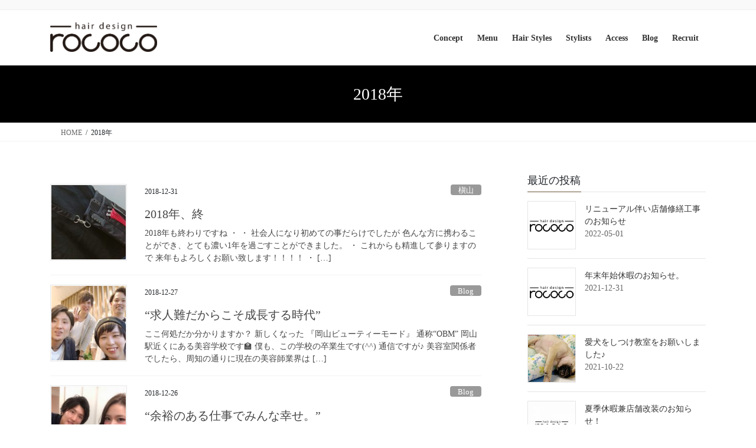

--- FILE ---
content_type: text/html; charset=UTF-8
request_url: https://rococo-okayama.com/2018/
body_size: 14699
content:
<!DOCTYPE html>
<html lang="ja">
<head>
<meta charset="utf-8">
<meta http-equiv="X-UA-Compatible" content="IE=edge">
<meta name="viewport" content="width=device-width, initial-scale=1">

<!-- Google Tag Manager -->
<script>(function(w,d,s,l,i){w[l]=w[l]||[];w[l].push({'gtm.start':
new Date().getTime(),event:'gtm.js'});var f=d.getElementsByTagName(s)[0],
j=d.createElement(s),dl=l!='dataLayer'?'&l='+l:'';j.async=true;j.src=
'https://www.googletagmanager.com/gtm.js?id='+i+dl;f.parentNode.insertBefore(j,f);
})(window,document,'script','dataLayer','GTM-T2ZWPCD');</script>
<!-- End Google Tag Manager --><title>2018年 | rococo｜岡山市北区本町にある岡山駅から徒歩1分の髪質改善オーダーメイドサロン</title>
<meta name='robots' content='max-image-preview:large' />
	<style>img:is([sizes="auto" i], [sizes^="auto," i]) { contain-intrinsic-size: 3000px 1500px }</style>
	<link rel="alternate" type="application/rss+xml" title="rococo｜岡山市北区本町にある岡山駅から徒歩1分の髪質改善オーダーメイドサロン &raquo; フィード" href="https://rococo-okayama.com/feed/" />
<link rel="alternate" type="application/rss+xml" title="rococo｜岡山市北区本町にある岡山駅から徒歩1分の髪質改善オーダーメイドサロン &raquo; コメントフィード" href="https://rococo-okayama.com/comments/feed/" />
<meta name="description" content="2018年 の記事 rococo｜岡山市北区本町にある岡山駅から徒歩1分の髪質改善オーダーメイドサロン " /><script type="text/javascript">
/* <![CDATA[ */
window._wpemojiSettings = {"baseUrl":"https:\/\/s.w.org\/images\/core\/emoji\/15.0.3\/72x72\/","ext":".png","svgUrl":"https:\/\/s.w.org\/images\/core\/emoji\/15.0.3\/svg\/","svgExt":".svg","source":{"concatemoji":"https:\/\/rococo-okayama.com\/wp-includes\/js\/wp-emoji-release.min.js?ver=6.7.4"}};
/*! This file is auto-generated */
!function(i,n){var o,s,e;function c(e){try{var t={supportTests:e,timestamp:(new Date).valueOf()};sessionStorage.setItem(o,JSON.stringify(t))}catch(e){}}function p(e,t,n){e.clearRect(0,0,e.canvas.width,e.canvas.height),e.fillText(t,0,0);var t=new Uint32Array(e.getImageData(0,0,e.canvas.width,e.canvas.height).data),r=(e.clearRect(0,0,e.canvas.width,e.canvas.height),e.fillText(n,0,0),new Uint32Array(e.getImageData(0,0,e.canvas.width,e.canvas.height).data));return t.every(function(e,t){return e===r[t]})}function u(e,t,n){switch(t){case"flag":return n(e,"\ud83c\udff3\ufe0f\u200d\u26a7\ufe0f","\ud83c\udff3\ufe0f\u200b\u26a7\ufe0f")?!1:!n(e,"\ud83c\uddfa\ud83c\uddf3","\ud83c\uddfa\u200b\ud83c\uddf3")&&!n(e,"\ud83c\udff4\udb40\udc67\udb40\udc62\udb40\udc65\udb40\udc6e\udb40\udc67\udb40\udc7f","\ud83c\udff4\u200b\udb40\udc67\u200b\udb40\udc62\u200b\udb40\udc65\u200b\udb40\udc6e\u200b\udb40\udc67\u200b\udb40\udc7f");case"emoji":return!n(e,"\ud83d\udc26\u200d\u2b1b","\ud83d\udc26\u200b\u2b1b")}return!1}function f(e,t,n){var r="undefined"!=typeof WorkerGlobalScope&&self instanceof WorkerGlobalScope?new OffscreenCanvas(300,150):i.createElement("canvas"),a=r.getContext("2d",{willReadFrequently:!0}),o=(a.textBaseline="top",a.font="600 32px Arial",{});return e.forEach(function(e){o[e]=t(a,e,n)}),o}function t(e){var t=i.createElement("script");t.src=e,t.defer=!0,i.head.appendChild(t)}"undefined"!=typeof Promise&&(o="wpEmojiSettingsSupports",s=["flag","emoji"],n.supports={everything:!0,everythingExceptFlag:!0},e=new Promise(function(e){i.addEventListener("DOMContentLoaded",e,{once:!0})}),new Promise(function(t){var n=function(){try{var e=JSON.parse(sessionStorage.getItem(o));if("object"==typeof e&&"number"==typeof e.timestamp&&(new Date).valueOf()<e.timestamp+604800&&"object"==typeof e.supportTests)return e.supportTests}catch(e){}return null}();if(!n){if("undefined"!=typeof Worker&&"undefined"!=typeof OffscreenCanvas&&"undefined"!=typeof URL&&URL.createObjectURL&&"undefined"!=typeof Blob)try{var e="postMessage("+f.toString()+"("+[JSON.stringify(s),u.toString(),p.toString()].join(",")+"));",r=new Blob([e],{type:"text/javascript"}),a=new Worker(URL.createObjectURL(r),{name:"wpTestEmojiSupports"});return void(a.onmessage=function(e){c(n=e.data),a.terminate(),t(n)})}catch(e){}c(n=f(s,u,p))}t(n)}).then(function(e){for(var t in e)n.supports[t]=e[t],n.supports.everything=n.supports.everything&&n.supports[t],"flag"!==t&&(n.supports.everythingExceptFlag=n.supports.everythingExceptFlag&&n.supports[t]);n.supports.everythingExceptFlag=n.supports.everythingExceptFlag&&!n.supports.flag,n.DOMReady=!1,n.readyCallback=function(){n.DOMReady=!0}}).then(function(){return e}).then(function(){var e;n.supports.everything||(n.readyCallback(),(e=n.source||{}).concatemoji?t(e.concatemoji):e.wpemoji&&e.twemoji&&(t(e.twemoji),t(e.wpemoji)))}))}((window,document),window._wpemojiSettings);
/* ]]> */
</script>
<link rel='preload' id='vkExUnit_common_style-css-preload' href='https://rococo-okayama.com/wp-content/plugins/vk-all-in-one-expansion-unit/assets/css/vkExUnit_style.css?ver=9.113.0.1' as='style' onload="this.onload=null;this.rel='stylesheet'"/>
<link rel='stylesheet' id='vkExUnit_common_style-css' href='https://rococo-okayama.com/wp-content/plugins/vk-all-in-one-expansion-unit/assets/css/vkExUnit_style.css?ver=9.113.0.1' media='print' onload="this.media='all'; this.onload=null;">
<style id='vkExUnit_common_style-inline-css' type='text/css'>
:root {--ver_page_top_button_url:url(https://rococo-okayama.com/wp-content/plugins/vk-all-in-one-expansion-unit/assets/images/to-top-btn-icon.svg);}@font-face {font-weight: normal;font-style: normal;font-family: "vk_sns";src: url("https://rococo-okayama.com/wp-content/plugins/vk-all-in-one-expansion-unit/inc/sns/icons/fonts/vk_sns.eot?-bq20cj");src: url("https://rococo-okayama.com/wp-content/plugins/vk-all-in-one-expansion-unit/inc/sns/icons/fonts/vk_sns.eot?#iefix-bq20cj") format("embedded-opentype"),url("https://rococo-okayama.com/wp-content/plugins/vk-all-in-one-expansion-unit/inc/sns/icons/fonts/vk_sns.woff?-bq20cj") format("woff"),url("https://rococo-okayama.com/wp-content/plugins/vk-all-in-one-expansion-unit/inc/sns/icons/fonts/vk_sns.ttf?-bq20cj") format("truetype"),url("https://rococo-okayama.com/wp-content/plugins/vk-all-in-one-expansion-unit/inc/sns/icons/fonts/vk_sns.svg?-bq20cj#vk_sns") format("svg");}
.veu_promotion-alert__content--text {border: 1px solid rgba(0,0,0,0.125);padding: 0.5em 1em;border-radius: var(--vk-size-radius);margin-bottom: var(--vk-margin-block-bottom);font-size: 0.875rem;}/* Alert Content部分に段落タグを入れた場合に最後の段落の余白を0にする */.veu_promotion-alert__content--text p:last-of-type{margin-bottom:0;margin-top: 0;}
</style>
<style id='wp-emoji-styles-inline-css' type='text/css'>

	img.wp-smiley, img.emoji {
		display: inline !important;
		border: none !important;
		box-shadow: none !important;
		height: 1em !important;
		width: 1em !important;
		margin: 0 0.07em !important;
		vertical-align: -0.1em !important;
		background: none !important;
		padding: 0 !important;
	}
</style>
<link rel='preload' id='wp-block-library-css-preload' href='https://rococo-okayama.com/wp-includes/css/dist/block-library/style.min.css?ver=6.7.4' as='style' onload="this.onload=null;this.rel='stylesheet'"/>
<link rel='stylesheet' id='wp-block-library-css' href='https://rococo-okayama.com/wp-includes/css/dist/block-library/style.min.css?ver=6.7.4' media='print' onload="this.media='all'; this.onload=null;">
<style id='wp-block-library-inline-css' type='text/css'>
.vk-cols--reverse{flex-direction:row-reverse}.vk-cols--hasbtn{margin-bottom:0}.vk-cols--hasbtn>.row>.vk_gridColumn_item,.vk-cols--hasbtn>.wp-block-column{position:relative;padding-bottom:3em}.vk-cols--hasbtn>.row>.vk_gridColumn_item>.wp-block-buttons,.vk-cols--hasbtn>.row>.vk_gridColumn_item>.vk_button,.vk-cols--hasbtn>.wp-block-column>.wp-block-buttons,.vk-cols--hasbtn>.wp-block-column>.vk_button{position:absolute;bottom:0;width:100%}.vk-cols--fit.wp-block-columns{gap:0}.vk-cols--fit.wp-block-columns,.vk-cols--fit.wp-block-columns:not(.is-not-stacked-on-mobile){margin-top:0;margin-bottom:0;justify-content:space-between}.vk-cols--fit.wp-block-columns>.wp-block-column *:last-child,.vk-cols--fit.wp-block-columns:not(.is-not-stacked-on-mobile)>.wp-block-column *:last-child{margin-bottom:0}.vk-cols--fit.wp-block-columns>.wp-block-column>.wp-block-cover,.vk-cols--fit.wp-block-columns:not(.is-not-stacked-on-mobile)>.wp-block-column>.wp-block-cover{margin-top:0}.vk-cols--fit.wp-block-columns.has-background,.vk-cols--fit.wp-block-columns:not(.is-not-stacked-on-mobile).has-background{padding:0}@media(max-width: 599px){.vk-cols--fit.wp-block-columns:not(.has-background)>.wp-block-column:not(.has-background),.vk-cols--fit.wp-block-columns:not(.is-not-stacked-on-mobile):not(.has-background)>.wp-block-column:not(.has-background){padding-left:0 !important;padding-right:0 !important}}@media(min-width: 782px){.vk-cols--fit.wp-block-columns .block-editor-block-list__block.wp-block-column:not(:first-child),.vk-cols--fit.wp-block-columns>.wp-block-column:not(:first-child),.vk-cols--fit.wp-block-columns:not(.is-not-stacked-on-mobile) .block-editor-block-list__block.wp-block-column:not(:first-child),.vk-cols--fit.wp-block-columns:not(.is-not-stacked-on-mobile)>.wp-block-column:not(:first-child){margin-left:0}}@media(min-width: 600px)and (max-width: 781px){.vk-cols--fit.wp-block-columns .wp-block-column:nth-child(2n),.vk-cols--fit.wp-block-columns:not(.is-not-stacked-on-mobile) .wp-block-column:nth-child(2n){margin-left:0}.vk-cols--fit.wp-block-columns .wp-block-column:not(:only-child),.vk-cols--fit.wp-block-columns:not(.is-not-stacked-on-mobile) .wp-block-column:not(:only-child){flex-basis:50% !important}}.vk-cols--fit--gap1.wp-block-columns{gap:1px}@media(min-width: 600px)and (max-width: 781px){.vk-cols--fit--gap1.wp-block-columns .wp-block-column:not(:only-child){flex-basis:calc(50% - 1px) !important}}.vk-cols--fit.vk-cols--grid>.block-editor-block-list__block,.vk-cols--fit.vk-cols--grid>.wp-block-column,.vk-cols--fit.vk-cols--grid:not(.is-not-stacked-on-mobile)>.block-editor-block-list__block,.vk-cols--fit.vk-cols--grid:not(.is-not-stacked-on-mobile)>.wp-block-column{flex-basis:50%;box-sizing:border-box}@media(max-width: 599px){.vk-cols--fit.vk-cols--grid.vk-cols--grid--alignfull>.wp-block-column:nth-child(2)>.wp-block-cover,.vk-cols--fit.vk-cols--grid.vk-cols--grid--alignfull>.wp-block-column:nth-child(2)>.vk_outer,.vk-cols--fit.vk-cols--grid:not(.is-not-stacked-on-mobile).vk-cols--grid--alignfull>.wp-block-column:nth-child(2)>.wp-block-cover,.vk-cols--fit.vk-cols--grid:not(.is-not-stacked-on-mobile).vk-cols--grid--alignfull>.wp-block-column:nth-child(2)>.vk_outer{width:100vw;margin-right:calc((100% - 100vw)/2);margin-left:calc((100% - 100vw)/2)}}@media(min-width: 600px){.vk-cols--fit.vk-cols--grid.vk-cols--grid--alignfull>.wp-block-column:nth-child(2)>.wp-block-cover,.vk-cols--fit.vk-cols--grid.vk-cols--grid--alignfull>.wp-block-column:nth-child(2)>.vk_outer,.vk-cols--fit.vk-cols--grid:not(.is-not-stacked-on-mobile).vk-cols--grid--alignfull>.wp-block-column:nth-child(2)>.wp-block-cover,.vk-cols--fit.vk-cols--grid:not(.is-not-stacked-on-mobile).vk-cols--grid--alignfull>.wp-block-column:nth-child(2)>.vk_outer{margin-right:calc(100% - 50vw);width:50vw}}@media(min-width: 600px){.vk-cols--fit.vk-cols--grid.vk-cols--grid--alignfull.vk-cols--reverse>.wp-block-column,.vk-cols--fit.vk-cols--grid:not(.is-not-stacked-on-mobile).vk-cols--grid--alignfull.vk-cols--reverse>.wp-block-column{margin-left:0;margin-right:0}.vk-cols--fit.vk-cols--grid.vk-cols--grid--alignfull.vk-cols--reverse>.wp-block-column:nth-child(2)>.wp-block-cover,.vk-cols--fit.vk-cols--grid.vk-cols--grid--alignfull.vk-cols--reverse>.wp-block-column:nth-child(2)>.vk_outer,.vk-cols--fit.vk-cols--grid:not(.is-not-stacked-on-mobile).vk-cols--grid--alignfull.vk-cols--reverse>.wp-block-column:nth-child(2)>.wp-block-cover,.vk-cols--fit.vk-cols--grid:not(.is-not-stacked-on-mobile).vk-cols--grid--alignfull.vk-cols--reverse>.wp-block-column:nth-child(2)>.vk_outer{margin-left:calc(100% - 50vw)}}.vk-cols--menu h2,.vk-cols--menu h3,.vk-cols--menu h4,.vk-cols--menu h5{margin-bottom:.2em;text-shadow:#000 0 0 10px}.vk-cols--menu h2:first-child,.vk-cols--menu h3:first-child,.vk-cols--menu h4:first-child,.vk-cols--menu h5:first-child{margin-top:0}.vk-cols--menu p{margin-bottom:1rem;text-shadow:#000 0 0 10px}.vk-cols--menu .wp-block-cover__inner-container:last-child{margin-bottom:0}.vk-cols--fitbnrs .wp-block-column .wp-block-cover:hover img{filter:unset}.vk-cols--fitbnrs .wp-block-column .wp-block-cover:hover{background-color:unset}.vk-cols--fitbnrs .wp-block-column .wp-block-cover:hover .wp-block-cover__image-background{filter:unset !important}.vk-cols--fitbnrs .wp-block-cover .wp-block-cover__inner-container{position:absolute;height:100%;width:100%}.vk-cols--fitbnrs .vk_button{height:100%;margin:0}.vk-cols--fitbnrs .vk_button .vk_button_btn,.vk-cols--fitbnrs .vk_button .btn{height:100%;width:100%;border:none;box-shadow:none;background-color:unset !important;transition:unset}.vk-cols--fitbnrs .vk_button .vk_button_btn:hover,.vk-cols--fitbnrs .vk_button .btn:hover{transition:unset}.vk-cols--fitbnrs .vk_button .vk_button_btn:after,.vk-cols--fitbnrs .vk_button .btn:after{border:none}.vk-cols--fitbnrs .vk_button .vk_button_link_txt{width:100%;position:absolute;top:50%;left:50%;transform:translateY(-50%) translateX(-50%);font-size:2rem;text-shadow:#000 0 0 10px}.vk-cols--fitbnrs .vk_button .vk_button_link_subCaption{width:100%;position:absolute;top:calc(50% + 2.2em);left:50%;transform:translateY(-50%) translateX(-50%);text-shadow:#000 0 0 10px}@media(min-width: 992px){.vk-cols--media.wp-block-columns{gap:3rem}}.vk-fit-map figure{margin-bottom:0}.vk-fit-map iframe{position:relative;margin-bottom:0;display:block;max-height:400px;width:100vw}.vk-fit-map:is(.alignfull,.alignwide) div{max-width:100%}.vk-table--th--width25 :where(tr>*:first-child){width:25%}.vk-table--th--width30 :where(tr>*:first-child){width:30%}.vk-table--th--width35 :where(tr>*:first-child){width:35%}.vk-table--th--width40 :where(tr>*:first-child){width:40%}.vk-table--th--bg-bright :where(tr>*:first-child){background-color:var(--wp--preset--color--bg-secondary, rgba(0, 0, 0, 0.05))}@media(max-width: 599px){.vk-table--mobile-block :is(th,td){width:100%;display:block}.vk-table--mobile-block.wp-block-table table :is(th,td){border-top:none}}.vk-table--width--th25 :where(tr>*:first-child){width:25%}.vk-table--width--th30 :where(tr>*:first-child){width:30%}.vk-table--width--th35 :where(tr>*:first-child){width:35%}.vk-table--width--th40 :where(tr>*:first-child){width:40%}.no-margin{margin:0}@media(max-width: 599px){.wp-block-image.vk-aligncenter--mobile>.alignright{float:none;margin-left:auto;margin-right:auto}.vk-no-padding-horizontal--mobile{padding-left:0 !important;padding-right:0 !important}}
/* VK Color Palettes */
</style>
<style id='classic-theme-styles-inline-css' type='text/css'>
/*! This file is auto-generated */
.wp-block-button__link{color:#fff;background-color:#32373c;border-radius:9999px;box-shadow:none;text-decoration:none;padding:calc(.667em + 2px) calc(1.333em + 2px);font-size:1.125em}.wp-block-file__button{background:#32373c;color:#fff;text-decoration:none}
</style>
<style id='global-styles-inline-css' type='text/css'>
:root{--wp--preset--aspect-ratio--square: 1;--wp--preset--aspect-ratio--4-3: 4/3;--wp--preset--aspect-ratio--3-4: 3/4;--wp--preset--aspect-ratio--3-2: 3/2;--wp--preset--aspect-ratio--2-3: 2/3;--wp--preset--aspect-ratio--16-9: 16/9;--wp--preset--aspect-ratio--9-16: 9/16;--wp--preset--color--black: #000000;--wp--preset--color--cyan-bluish-gray: #abb8c3;--wp--preset--color--white: #ffffff;--wp--preset--color--pale-pink: #f78da7;--wp--preset--color--vivid-red: #cf2e2e;--wp--preset--color--luminous-vivid-orange: #ff6900;--wp--preset--color--luminous-vivid-amber: #fcb900;--wp--preset--color--light-green-cyan: #7bdcb5;--wp--preset--color--vivid-green-cyan: #00d084;--wp--preset--color--pale-cyan-blue: #8ed1fc;--wp--preset--color--vivid-cyan-blue: #0693e3;--wp--preset--color--vivid-purple: #9b51e0;--wp--preset--gradient--vivid-cyan-blue-to-vivid-purple: linear-gradient(135deg,rgba(6,147,227,1) 0%,rgb(155,81,224) 100%);--wp--preset--gradient--light-green-cyan-to-vivid-green-cyan: linear-gradient(135deg,rgb(122,220,180) 0%,rgb(0,208,130) 100%);--wp--preset--gradient--luminous-vivid-amber-to-luminous-vivid-orange: linear-gradient(135deg,rgba(252,185,0,1) 0%,rgba(255,105,0,1) 100%);--wp--preset--gradient--luminous-vivid-orange-to-vivid-red: linear-gradient(135deg,rgba(255,105,0,1) 0%,rgb(207,46,46) 100%);--wp--preset--gradient--very-light-gray-to-cyan-bluish-gray: linear-gradient(135deg,rgb(238,238,238) 0%,rgb(169,184,195) 100%);--wp--preset--gradient--cool-to-warm-spectrum: linear-gradient(135deg,rgb(74,234,220) 0%,rgb(151,120,209) 20%,rgb(207,42,186) 40%,rgb(238,44,130) 60%,rgb(251,105,98) 80%,rgb(254,248,76) 100%);--wp--preset--gradient--blush-light-purple: linear-gradient(135deg,rgb(255,206,236) 0%,rgb(152,150,240) 100%);--wp--preset--gradient--blush-bordeaux: linear-gradient(135deg,rgb(254,205,165) 0%,rgb(254,45,45) 50%,rgb(107,0,62) 100%);--wp--preset--gradient--luminous-dusk: linear-gradient(135deg,rgb(255,203,112) 0%,rgb(199,81,192) 50%,rgb(65,88,208) 100%);--wp--preset--gradient--pale-ocean: linear-gradient(135deg,rgb(255,245,203) 0%,rgb(182,227,212) 50%,rgb(51,167,181) 100%);--wp--preset--gradient--electric-grass: linear-gradient(135deg,rgb(202,248,128) 0%,rgb(113,206,126) 100%);--wp--preset--gradient--midnight: linear-gradient(135deg,rgb(2,3,129) 0%,rgb(40,116,252) 100%);--wp--preset--font-size--small: 13px;--wp--preset--font-size--medium: 20px;--wp--preset--font-size--large: 36px;--wp--preset--font-size--x-large: 42px;--wp--preset--spacing--20: 0.44rem;--wp--preset--spacing--30: 0.67rem;--wp--preset--spacing--40: 1rem;--wp--preset--spacing--50: 1.5rem;--wp--preset--spacing--60: 2.25rem;--wp--preset--spacing--70: 3.38rem;--wp--preset--spacing--80: 5.06rem;--wp--preset--shadow--natural: 6px 6px 9px rgba(0, 0, 0, 0.2);--wp--preset--shadow--deep: 12px 12px 50px rgba(0, 0, 0, 0.4);--wp--preset--shadow--sharp: 6px 6px 0px rgba(0, 0, 0, 0.2);--wp--preset--shadow--outlined: 6px 6px 0px -3px rgba(255, 255, 255, 1), 6px 6px rgba(0, 0, 0, 1);--wp--preset--shadow--crisp: 6px 6px 0px rgba(0, 0, 0, 1);}:where(.is-layout-flex){gap: 0.5em;}:where(.is-layout-grid){gap: 0.5em;}body .is-layout-flex{display: flex;}.is-layout-flex{flex-wrap: wrap;align-items: center;}.is-layout-flex > :is(*, div){margin: 0;}body .is-layout-grid{display: grid;}.is-layout-grid > :is(*, div){margin: 0;}:where(.wp-block-columns.is-layout-flex){gap: 2em;}:where(.wp-block-columns.is-layout-grid){gap: 2em;}:where(.wp-block-post-template.is-layout-flex){gap: 1.25em;}:where(.wp-block-post-template.is-layout-grid){gap: 1.25em;}.has-black-color{color: var(--wp--preset--color--black) !important;}.has-cyan-bluish-gray-color{color: var(--wp--preset--color--cyan-bluish-gray) !important;}.has-white-color{color: var(--wp--preset--color--white) !important;}.has-pale-pink-color{color: var(--wp--preset--color--pale-pink) !important;}.has-vivid-red-color{color: var(--wp--preset--color--vivid-red) !important;}.has-luminous-vivid-orange-color{color: var(--wp--preset--color--luminous-vivid-orange) !important;}.has-luminous-vivid-amber-color{color: var(--wp--preset--color--luminous-vivid-amber) !important;}.has-light-green-cyan-color{color: var(--wp--preset--color--light-green-cyan) !important;}.has-vivid-green-cyan-color{color: var(--wp--preset--color--vivid-green-cyan) !important;}.has-pale-cyan-blue-color{color: var(--wp--preset--color--pale-cyan-blue) !important;}.has-vivid-cyan-blue-color{color: var(--wp--preset--color--vivid-cyan-blue) !important;}.has-vivid-purple-color{color: var(--wp--preset--color--vivid-purple) !important;}.has-black-background-color{background-color: var(--wp--preset--color--black) !important;}.has-cyan-bluish-gray-background-color{background-color: var(--wp--preset--color--cyan-bluish-gray) !important;}.has-white-background-color{background-color: var(--wp--preset--color--white) !important;}.has-pale-pink-background-color{background-color: var(--wp--preset--color--pale-pink) !important;}.has-vivid-red-background-color{background-color: var(--wp--preset--color--vivid-red) !important;}.has-luminous-vivid-orange-background-color{background-color: var(--wp--preset--color--luminous-vivid-orange) !important;}.has-luminous-vivid-amber-background-color{background-color: var(--wp--preset--color--luminous-vivid-amber) !important;}.has-light-green-cyan-background-color{background-color: var(--wp--preset--color--light-green-cyan) !important;}.has-vivid-green-cyan-background-color{background-color: var(--wp--preset--color--vivid-green-cyan) !important;}.has-pale-cyan-blue-background-color{background-color: var(--wp--preset--color--pale-cyan-blue) !important;}.has-vivid-cyan-blue-background-color{background-color: var(--wp--preset--color--vivid-cyan-blue) !important;}.has-vivid-purple-background-color{background-color: var(--wp--preset--color--vivid-purple) !important;}.has-black-border-color{border-color: var(--wp--preset--color--black) !important;}.has-cyan-bluish-gray-border-color{border-color: var(--wp--preset--color--cyan-bluish-gray) !important;}.has-white-border-color{border-color: var(--wp--preset--color--white) !important;}.has-pale-pink-border-color{border-color: var(--wp--preset--color--pale-pink) !important;}.has-vivid-red-border-color{border-color: var(--wp--preset--color--vivid-red) !important;}.has-luminous-vivid-orange-border-color{border-color: var(--wp--preset--color--luminous-vivid-orange) !important;}.has-luminous-vivid-amber-border-color{border-color: var(--wp--preset--color--luminous-vivid-amber) !important;}.has-light-green-cyan-border-color{border-color: var(--wp--preset--color--light-green-cyan) !important;}.has-vivid-green-cyan-border-color{border-color: var(--wp--preset--color--vivid-green-cyan) !important;}.has-pale-cyan-blue-border-color{border-color: var(--wp--preset--color--pale-cyan-blue) !important;}.has-vivid-cyan-blue-border-color{border-color: var(--wp--preset--color--vivid-cyan-blue) !important;}.has-vivid-purple-border-color{border-color: var(--wp--preset--color--vivid-purple) !important;}.has-vivid-cyan-blue-to-vivid-purple-gradient-background{background: var(--wp--preset--gradient--vivid-cyan-blue-to-vivid-purple) !important;}.has-light-green-cyan-to-vivid-green-cyan-gradient-background{background: var(--wp--preset--gradient--light-green-cyan-to-vivid-green-cyan) !important;}.has-luminous-vivid-amber-to-luminous-vivid-orange-gradient-background{background: var(--wp--preset--gradient--luminous-vivid-amber-to-luminous-vivid-orange) !important;}.has-luminous-vivid-orange-to-vivid-red-gradient-background{background: var(--wp--preset--gradient--luminous-vivid-orange-to-vivid-red) !important;}.has-very-light-gray-to-cyan-bluish-gray-gradient-background{background: var(--wp--preset--gradient--very-light-gray-to-cyan-bluish-gray) !important;}.has-cool-to-warm-spectrum-gradient-background{background: var(--wp--preset--gradient--cool-to-warm-spectrum) !important;}.has-blush-light-purple-gradient-background{background: var(--wp--preset--gradient--blush-light-purple) !important;}.has-blush-bordeaux-gradient-background{background: var(--wp--preset--gradient--blush-bordeaux) !important;}.has-luminous-dusk-gradient-background{background: var(--wp--preset--gradient--luminous-dusk) !important;}.has-pale-ocean-gradient-background{background: var(--wp--preset--gradient--pale-ocean) !important;}.has-electric-grass-gradient-background{background: var(--wp--preset--gradient--electric-grass) !important;}.has-midnight-gradient-background{background: var(--wp--preset--gradient--midnight) !important;}.has-small-font-size{font-size: var(--wp--preset--font-size--small) !important;}.has-medium-font-size{font-size: var(--wp--preset--font-size--medium) !important;}.has-large-font-size{font-size: var(--wp--preset--font-size--large) !important;}.has-x-large-font-size{font-size: var(--wp--preset--font-size--x-large) !important;}
:where(.wp-block-post-template.is-layout-flex){gap: 1.25em;}:where(.wp-block-post-template.is-layout-grid){gap: 1.25em;}
:where(.wp-block-columns.is-layout-flex){gap: 2em;}:where(.wp-block-columns.is-layout-grid){gap: 2em;}
:root :where(.wp-block-pullquote){font-size: 1.5em;line-height: 1.6;}
</style>
<link rel='stylesheet' id='vk-swiper-style-css' href='https://rococo-okayama.com/wp-content/plugins/vk-blocks-pro/vendor/vektor-inc/vk-swiper/src/assets/css/swiper-bundle.min.css?ver=11.0.2' type='text/css' media='all' />
<link rel='stylesheet' id='bootstrap-4-style-css' href='https://rococo-okayama.com/wp-content/themes/lightning-pro/library/bootstrap-4/css/bootstrap.min.css?ver=4.5.0' type='text/css' media='all' />
<link rel='stylesheet' id='lightning-common-style-css' href='https://rococo-okayama.com/wp-content/themes/lightning-pro/assets/css/common.css?ver=8.24.0' type='text/css' media='all' />
<style id='lightning-common-style-inline-css' type='text/css'>
/* vk-mobile-nav */:root {--vk-mobile-nav-menu-btn-bg-src: url("https://rococo-okayama.com/wp-content/themes/lightning-pro/inc/vk-mobile-nav/package/images/vk-menu-btn-black.svg");--vk-mobile-nav-menu-btn-close-bg-src: url("https://rococo-okayama.com/wp-content/themes/lightning-pro/inc/vk-mobile-nav/package/images/vk-menu-close-black.svg");--vk-menu-acc-icon-open-black-bg-src: url("https://rococo-okayama.com/wp-content/themes/lightning-pro/inc/vk-mobile-nav/package/images/vk-menu-acc-icon-open-black.svg");--vk-menu-acc-icon-open-white-bg-src: url("https://rococo-okayama.com/wp-content/themes/lightning-pro/inc/vk-mobile-nav/package/images/vk-menu-acc-icon-open-white.svg");--vk-menu-acc-icon-close-black-bg-src: url("https://rococo-okayama.com/wp-content/themes/lightning-pro/inc/vk-mobile-nav/package/images/vk-menu-close-black.svg");--vk-menu-acc-icon-close-white-bg-src: url("https://rococo-okayama.com/wp-content/themes/lightning-pro/inc/vk-mobile-nav/package/images/vk-menu-close-white.svg");}
</style>
<link rel='stylesheet' id='lightning-design-style-css' href='https://rococo-okayama.com/wp-content/themes/lightning-pro/design-skin/origin2/css/style.css?ver=8.24.0' type='text/css' media='all' />
<style id='lightning-design-style-inline-css' type='text/css'>
:root {--color-key:#6d5439;--wp--preset--color--vk-color-primary:#6d5439;--color-key-dark:#6d5439;}
/* ltg common custom */:root {--vk-menu-acc-btn-border-color:#333;--vk-color-primary:#6d5439;--color-key:#6d5439;--wp--preset--color--vk-color-primary:#6d5439;--color-key-dark:#6d5439;}.bbp-submit-wrapper .button.submit { background-color:#6d5439 ; }.bbp-submit-wrapper .button.submit:hover { background-color:#6d5439 ; }.veu_color_txt_key { color:#6d5439 ; }.veu_color_bg_key { background-color:#6d5439 ; }.veu_color_border_key { border-color:#6d5439 ; }.btn-default { border-color:#6d5439;color:#6d5439;}.btn-default:focus,.btn-default:hover { border-color:#6d5439;background-color: #6d5439; }.wp-block-search__button,.btn-primary { background-color:#6d5439;border-color:#6d5439; }.wp-block-search__button:focus,.wp-block-search__button:hover,.btn-primary:not(:disabled):not(.disabled):active,.btn-primary:focus,.btn-primary:hover { background-color:#6d5439;border-color:#6d5439; }.btn-outline-primary { color : #6d5439 ; border-color:#6d5439; }.btn-outline-primary:not(:disabled):not(.disabled):active,.btn-outline-primary:focus,.btn-outline-primary:hover { color : #fff; background-color:#6d5439;border-color:#6d5439; }a { color:#337ab7; }a:hover { color:#dd3333; }
.media .media-body .media-heading a:hover { color:#6d5439; }@media (min-width: 768px){.gMenu > li:before,.gMenu > li.menu-item-has-children::after { border-bottom-color:#6d5439 }.gMenu li li { background-color:#6d5439 }.gMenu li li a:hover { background-color:#6d5439; }} /* @media (min-width: 768px) */h2,.mainSection-title { border-top-color:#6d5439; }h3:after,.subSection-title:after { border-bottom-color:#6d5439; }ul.page-numbers li span.page-numbers.current,.page-link dl .post-page-numbers.current { background-color:#6d5439; }.pager li > a { border-color:#6d5439;color:#6d5439;}.pager li > a:hover { background-color:#6d5439;color:#fff;}.siteFooter { border-top-color:#6d5439; }dt { border-left-color:#6d5439; }:root {--g_nav_main_acc_icon_open_url:url(https://rococo-okayama.com/wp-content/themes/lightning-pro/inc/vk-mobile-nav/package/images/vk-menu-acc-icon-open-black.svg);--g_nav_main_acc_icon_close_url: url(https://rococo-okayama.com/wp-content/themes/lightning-pro/inc/vk-mobile-nav/package/images/vk-menu-close-black.svg);--g_nav_sub_acc_icon_open_url: url(https://rococo-okayama.com/wp-content/themes/lightning-pro/inc/vk-mobile-nav/package/images/vk-menu-acc-icon-open-white.svg);--g_nav_sub_acc_icon_close_url: url(https://rococo-okayama.com/wp-content/themes/lightning-pro/inc/vk-mobile-nav/package/images/vk-menu-close-white.svg);}
/* page header */.page-header{ position:relative;background-color:#000000;}
/* Font switch */.navbar-brand.siteHeader_logo{ font-family:Hiragino Mincho ProN,"游明朝",serif;font-display: swap;}.gMenu_name,.vk-mobile-nav .menu,.mobile-fix-nav-menu{ font-family:Hiragino Mincho ProN,"游明朝",serif;font-display: swap;}.gMenu_description{ font-family:Hiragino Mincho ProN,"游明朝",serif;font-display: swap;}h1,h2,h3,h4,h5,h6,dt,.page-header_pageTitle,.mainSection-title,.subSection-title,.veu_leadTxt,.lead{ font-family:Hiragino Mincho ProN,"游明朝",serif;font-display: swap;}body{ font-family:Hiragino Mincho ProN,"游明朝",serif;font-display: swap;}
.vk-campaign-text{background:#eab010;color:#fff;}.vk-campaign-text_btn,.vk-campaign-text_btn:link,.vk-campaign-text_btn:visited,.vk-campaign-text_btn:focus,.vk-campaign-text_btn:active{background:#fff;color:#4c4c4c;}a.vk-campaign-text_btn:hover{background:#eab010;color:#fff;}.vk-campaign-text_link,.vk-campaign-text_link:link,.vk-campaign-text_link:hover,.vk-campaign-text_link:visited,.vk-campaign-text_link:active,.vk-campaign-text_link:focus{color:#fff;}
.siteFooter {background-color:#000000;color:#ffffff;}.siteFooter .nav li a,.siteFooter .widget a,.siteFooter a {color:#ffffff;}:root {
								--color-footer-border: rgba(255, 255, 255, 0.2);
							}
							.siteFooter {
								--vk-color-border-hr: rgba( 255,255,255,0.1);
								--vk-color-border-light: rgba( 255,255,255,0.1);
								--vk-color-border-zuru: rgba(0, 0, 0, 0.2);
								--vk-color-bg-accent: rgba( 255,255,255,0.07);
							}
							.siteFooter .vk_post.media {
								--vk-color-border-image: rgba( 200,200,200,0.8);
								--vk-color-border-hr: rgba(255, 255, 255, 0.2);
							}
							.siteFooter .contact_txt_tel {
								color:#fff;
							}
							
</style>
<link rel='preload' id='veu-cta-css-preload' href='https://rococo-okayama.com/wp-content/plugins/vk-all-in-one-expansion-unit/inc/call-to-action/package/assets/css/style.css?ver=9.113.0.1' as='style' onload="this.onload=null;this.rel='stylesheet'"/>
<link rel='stylesheet' id='veu-cta-css' href='https://rococo-okayama.com/wp-content/plugins/vk-all-in-one-expansion-unit/inc/call-to-action/package/assets/css/style.css?ver=9.113.0.1' media='print' onload="this.media='all'; this.onload=null;">
<link rel='stylesheet' id='vk-blocks-build-css-css' href='https://rococo-okayama.com/wp-content/plugins/vk-blocks-pro/build/block-build.css?ver=1.115.2.0' type='text/css' media='all' />
<style id='vk-blocks-build-css-inline-css' type='text/css'>

	:root {
		--vk_image-mask-circle: url(https://rococo-okayama.com/wp-content/plugins/vk-blocks-pro/inc/vk-blocks/images/circle.svg);
		--vk_image-mask-wave01: url(https://rococo-okayama.com/wp-content/plugins/vk-blocks-pro/inc/vk-blocks/images/wave01.svg);
		--vk_image-mask-wave02: url(https://rococo-okayama.com/wp-content/plugins/vk-blocks-pro/inc/vk-blocks/images/wave02.svg);
		--vk_image-mask-wave03: url(https://rococo-okayama.com/wp-content/plugins/vk-blocks-pro/inc/vk-blocks/images/wave03.svg);
		--vk_image-mask-wave04: url(https://rococo-okayama.com/wp-content/plugins/vk-blocks-pro/inc/vk-blocks/images/wave04.svg);
	}
	

	:root {

		--vk-balloon-border-width:1px;

		--vk-balloon-speech-offset:-12px;
	}
	

	:root {
		--vk_flow-arrow: url(https://rococo-okayama.com/wp-content/plugins/vk-blocks-pro/inc/vk-blocks/images/arrow_bottom.svg);
	}
	
</style>
<link rel='preload' id='lightning-theme-style-css-preload' href='https://rococo-okayama.com/wp-content/themes/lightning-pro/style.css?ver=8.24.0' as='style' onload="this.onload=null;this.rel='stylesheet'"/>
<link rel='stylesheet' id='lightning-theme-style-css' href='https://rococo-okayama.com/wp-content/themes/lightning-pro/style.css?ver=8.24.0' media='print' onload="this.media='all'; this.onload=null;">
<link rel='preload' id='vk-font-awesome-css-preload' href='https://rococo-okayama.com/wp-content/themes/lightning-pro/vendor/vektor-inc/font-awesome-versions/src/font-awesome/css/all.min.css?ver=7.1.0' as='style' onload="this.onload=null;this.rel='stylesheet'"/>
<link rel='stylesheet' id='vk-font-awesome-css' href='https://rococo-okayama.com/wp-content/themes/lightning-pro/vendor/vektor-inc/font-awesome-versions/src/font-awesome/css/all.min.css?ver=7.1.0' media='print' onload="this.media='all'; this.onload=null;">
<link rel='preload' id='vk-mobile-fix-nav-css-preload' href='https://rococo-okayama.com/wp-content/themes/lightning-pro/inc/vk-mobile-fix-nav/package/css/vk-mobile-fix-nav.css?ver=0.0.0' as='style' onload="this.onload=null;this.rel='stylesheet'"/>
<link rel='stylesheet' id='vk-mobile-fix-nav-css' href='https://rococo-okayama.com/wp-content/themes/lightning-pro/inc/vk-mobile-fix-nav/package/css/vk-mobile-fix-nav.css?ver=0.0.0' media='print' onload="this.media='all'; this.onload=null;">
<link rel='preload' id='vk-media-posts-style-css-preload' href='https://rococo-okayama.com/wp-content/themes/lightning-pro/inc/media-posts/package/css/media-posts.css?ver=1.2' as='style' onload="this.onload=null;this.rel='stylesheet'"/>
<link rel='stylesheet' id='vk-media-posts-style-css' href='https://rococo-okayama.com/wp-content/themes/lightning-pro/inc/media-posts/package/css/media-posts.css?ver=1.2' media='print' onload="this.media='all'; this.onload=null;">
<script type="text/javascript" id="vk-blocks/breadcrumb-script-js-extra">
/* <![CDATA[ */
var vkBreadcrumbSeparator = {"separator":""};
/* ]]> */
</script>
<script type="text/javascript" src="https://rococo-okayama.com/wp-content/plugins/vk-blocks-pro/build/vk-breadcrumb.min.js?ver=1.115.2.0" id="vk-blocks/breadcrumb-script-js"></script>
<script type="text/javascript" src="https://rococo-okayama.com/wp-includes/js/jquery/jquery.min.js?ver=3.7.1" id="jquery-core-js"></script>
<script type="text/javascript" src="https://rococo-okayama.com/wp-includes/js/jquery/jquery-migrate.min.js?ver=3.4.1" id="jquery-migrate-js"></script>
<link rel="https://api.w.org/" href="https://rococo-okayama.com/wp-json/" /><link rel="EditURI" type="application/rsd+xml" title="RSD" href="https://rococo-okayama.com/xmlrpc.php?rsd" />
<meta name="generator" content="WordPress 6.7.4" />
<style id="lightning-color-custom-for-plugins" type="text/css">/* ltg theme common */.color_key_bg,.color_key_bg_hover:hover{background-color: #6d5439;}.color_key_txt,.color_key_txt_hover:hover{color: #6d5439;}.color_key_border,.color_key_border_hover:hover{border-color: #6d5439;}.color_key_dark_bg,.color_key_dark_bg_hover:hover{background-color: #6d5439;}.color_key_dark_txt,.color_key_dark_txt_hover:hover{color: #6d5439;}.color_key_dark_border,.color_key_dark_border_hover:hover{border-color: #6d5439;}</style><!-- [ VK All in One Expansion Unit OGP ] -->
<meta property="og:site_name" content="rococo｜岡山市北区本町にある岡山駅から徒歩1分の髪質改善オーダーメイドサロン" />
<meta property="og:url" content="https://rococo-okayama.com/2018%e5%b9%b4%e3%80%81%e7%b5%82/" />
<meta property="og:title" content="2018年 | rococo｜岡山市北区本町にある岡山駅から徒歩1分の髪質改善オーダーメイドサロン" />
<meta property="og:description" content="2018年 の記事 rococo｜岡山市北区本町にある岡山駅から徒歩1分の髪質改善オーダーメイドサロン " />
<meta property="og:type" content="article" />
<!-- [ / VK All in One Expansion Unit OGP ] -->
<!-- [ VK All in One Expansion Unit twitter card ] -->
<meta name="twitter:card" content="summary_large_image">
<meta name="twitter:description" content="2018年 の記事 rococo｜岡山市北区本町にある岡山駅から徒歩1分の髪質改善オーダーメイドサロン ">
<meta name="twitter:title" content="2018年 | rococo｜岡山市北区本町にある岡山駅から徒歩1分の髪質改善オーダーメイドサロン">
<meta name="twitter:url" content="https://rococo-okayama.com/2018%e5%b9%b4%e3%80%81%e7%b5%82/">
	<meta name="twitter:domain" content="rococo-okayama.com">
	<!-- [ / VK All in One Expansion Unit twitter card ] -->
	<link rel="icon" href="https://rococo-okayama.com/wp-content/uploads/2019/06/cropped-05c3b8eba5cf5a8e866f7d9f552835fa-1-32x32.jpg" sizes="32x32" />
<link rel="icon" href="https://rococo-okayama.com/wp-content/uploads/2019/06/cropped-05c3b8eba5cf5a8e866f7d9f552835fa-1-192x192.jpg" sizes="192x192" />
<link rel="apple-touch-icon" href="https://rococo-okayama.com/wp-content/uploads/2019/06/cropped-05c3b8eba5cf5a8e866f7d9f552835fa-1-180x180.jpg" />
<meta name="msapplication-TileImage" content="https://rococo-okayama.com/wp-content/uploads/2019/06/cropped-05c3b8eba5cf5a8e866f7d9f552835fa-1-270x270.jpg" />
		<style type="text/css" id="wp-custom-css">
			.site-header-logo img {
    max-height: 40px;
}
.site-header-sub .fa-envelope {
	display: none;
}
h2 {
    padding: 2rem 0 !important;
}
.wp-block-button {
    margin: 2rem 0 !important;
}
.noMargin__top {
    margin-top: 0 !important;
}

.swiper-pagination {
	display: none;
}
.wp-block-image {
	margin-bottom: 1em;
}		</style>
		
</head>
<body class="archive date vk-blocks fa_v7_css post-type-post sidebar-fix sidebar-fix-priority-top bootstrap4 device-pc">
<a class="skip-link screen-reader-text" href="#main">コンテンツに移動</a>
<a class="skip-link screen-reader-text" href="#vk-mobile-nav">ナビゲーションに移動</a>
<!-- Google Tag Manager (noscript) -->
    <noscript><iframe src="https://www.googletagmanager.com/ns.html?id=GTM-T2ZWPCD"
    height="0" width="0" style="display:none;visibility:hidden"></iframe></noscript>
    <!-- End Google Tag Manager (noscript) --><header class="siteHeader">
	<div class="headerTop" id="headerTop"><div class="container"><p class="headerTop_description"></p></div><!-- [ / .container ] --></div><!-- [ / #headerTop  ] -->	<div class="container siteHeadContainer">
		<div class="navbar-header">
						<p class="navbar-brand siteHeader_logo">
			<a href="https://rococo-okayama.com/">
				<span><img src="http://rococo-okayama.com/wp-content/uploads/2022/05/rococo_logo.png" alt="rococo｜岡山市北区本町にある岡山駅から徒歩1分の髪質改善オーダーメイドサロン" /></span>
			</a>
			</p>
					</div>

					<div id="gMenu_outer" class="gMenu_outer">
				<nav class="menu-menu_20220625-container"><ul id="menu-menu_20220625" class="menu gMenu vk-menu-acc"><li id="menu-item-3528" class="menu-item menu-item-type-custom menu-item-object-custom"><a href="/concept"><strong class="gMenu_name">Concept</strong></a></li>
<li id="menu-item-3522" class="menu-item menu-item-type-custom menu-item-object-custom"><a href="https://beauty.hotpepper.jp/slnH000380274/coupon/"><strong class="gMenu_name">Menu</strong></a></li>
<li id="menu-item-3523" class="menu-item menu-item-type-custom menu-item-object-custom"><a href="https://beauty.hotpepper.jp/slnH000380274/style/"><strong class="gMenu_name">Hair Styles</strong></a></li>
<li id="menu-item-3524" class="menu-item menu-item-type-custom menu-item-object-custom"><a href="https://beauty.hotpepper.jp/slnH000380274/stylist/"><strong class="gMenu_name">Stylists</strong></a></li>
<li id="menu-item-3525" class="menu-item menu-item-type-custom menu-item-object-custom"><a href="https://beauty.hotpepper.jp/slnH000380274/map/"><strong class="gMenu_name">Access</strong></a></li>
<li id="menu-item-3526" class="menu-item menu-item-type-custom menu-item-object-custom"><a href="https://beauty.hotpepper.jp/slnH000380274/blog/"><strong class="gMenu_name">Blog</strong></a></li>
<li id="menu-item-3527" class="menu-item menu-item-type-custom menu-item-object-custom"><a href="https://work.salonboard.com/slnH000380274/"><strong class="gMenu_name">Recruit</strong></a></li>
</ul></nav>			</div>
			</div>
	</header>

<div class="section page-header"><div class="container"><div class="row"><div class="col-md-12">
<h1 class="page-header_pageTitle">
2018年</h1>
</div></div></div></div><!-- [ /.page-header ] -->


<!-- [ .breadSection ] --><div class="section breadSection"><div class="container"><div class="row"><ol class="breadcrumb" itemscope itemtype="https://schema.org/BreadcrumbList"><li id="panHome" itemprop="itemListElement" itemscope itemtype="http://schema.org/ListItem"><a itemprop="item" href="https://rococo-okayama.com/"><span itemprop="name"><i class="fa-solid fa-house"></i> HOME</span></a><meta itemprop="position" content="1" /></li><li><span>2018年</span><meta itemprop="position" content="2" /></li></ol></div></div></div><!-- [ /.breadSection ] -->

<div class="section siteContent">
<div class="container">
<div class="row">
<div class="col mainSection mainSection-col-two baseSection vk_posts-mainSection" id="main" role="main">

	
<div class="postList">


	
		<article class="media">
<div id="post-2409" class="post-2409 post type-post status-publish format-standard has-post-thumbnail hentry category-makiyama">
		<div class="media-left postList_thumbnail">
		<a href="https://rococo-okayama.com/2018%e5%b9%b4%e3%80%81%e7%b5%82/">
		<img width="150" height="150" src="https://rococo-okayama.com/wp-content/uploads/2018/12/img_0415-150x150.jpg" class="media-object wp-post-image" alt="" decoding="async" />		</a>
	</div>
		<div class="media-body">
		<div class="entry-meta">


<span class="published entry-meta_items">2018-12-31</span>

<span class="entry-meta_items entry-meta_updated">/ 最終更新日 : <span class="updated">2018-12-31</span></span>


	
	<span class="vcard author entry-meta_items entry-meta_items_author"><span class="fn">rococo</span></span>



<span class="entry-meta_items entry-meta_items_term"><a href="https://rococo-okayama.com/category/blog/makiyama/" class="btn btn-xs btn-primary entry-meta_items_term_button" style="background-color:#999999;border:none;">槇山</a></span>
</div>
		<h1 class="media-heading entry-title"><a href="https://rococo-okayama.com/2018%e5%b9%b4%e3%80%81%e7%b5%82/">2018年、終</a></h1>
		<a href="https://rococo-okayama.com/2018%e5%b9%b4%e3%80%81%e7%b5%82/" class="media-body_excerpt"><p>2018年も終わりですね ・ ・ 社会人になり初めての事だらけでしたが 色んな方に携わることができ、とても濃い1年を過ごすことができました。 ・ これからも精進して参りますので 来年もよろしくお願い致します！！！！ ・  [&hellip;]</p>
</a>
	</div>
</div>
</article>
<article class="media">
<div id="post-2399" class="post-2399 post type-post status-publish format-standard has-post-thumbnail hentry category-blog category-moritou category-recruit">
		<div class="media-left postList_thumbnail">
		<a href="https://rococo-okayama.com/%e6%b1%82%e4%ba%ba%e9%9b%a3%e3%81%a0%e3%81%8b%e3%82%89%e3%81%93%e3%81%9d%e6%88%90%e9%95%b7%e3%81%99%e3%82%8b%e6%99%82%e4%bb%a3/">
		<img width="150" height="150" src="https://rococo-okayama.com/wp-content/uploads/2018/12/img_2563-1-150x150.jpg" class="media-object wp-post-image" alt="" decoding="async" />		</a>
	</div>
		<div class="media-body">
		<div class="entry-meta">


<span class="published entry-meta_items">2018-12-27</span>

<span class="entry-meta_items entry-meta_updated">/ 最終更新日 : <span class="updated">2018-12-27</span></span>


	
	<span class="vcard author entry-meta_items entry-meta_items_author"><span class="fn">rococo</span></span>



<span class="entry-meta_items entry-meta_items_term"><a href="https://rococo-okayama.com/category/blog/" class="btn btn-xs btn-primary entry-meta_items_term_button" style="background-color:#999999;border:none;">Blog</a></span>
</div>
		<h1 class="media-heading entry-title"><a href="https://rococo-okayama.com/%e6%b1%82%e4%ba%ba%e9%9b%a3%e3%81%a0%e3%81%8b%e3%82%89%e3%81%93%e3%81%9d%e6%88%90%e9%95%b7%e3%81%99%e3%82%8b%e6%99%82%e4%bb%a3/">“求人難だからこそ成長する時代”</a></h1>
		<a href="https://rococo-okayama.com/%e6%b1%82%e4%ba%ba%e9%9b%a3%e3%81%a0%e3%81%8b%e3%82%89%e3%81%93%e3%81%9d%e6%88%90%e9%95%b7%e3%81%99%e3%82%8b%e6%99%82%e4%bb%a3/" class="media-body_excerpt"><p>ここ何処だか分かりますか？ 新しくなった 『岡山ビューティーモード』 通称“OBM” 岡山駅近くにある美容学校です🏫 僕も、この学校の卒業生です(^^) 通信ですが♪ 美容室関係者でしたら、周知の通りに現在の美容師業界は [&hellip;]</p>
</a>
	</div>
</div>
</article>
<article class="media">
<div id="post-2394" class="post-2394 post type-post status-publish format-standard has-post-thumbnail hentry category-blog category-moritou">
		<div class="media-left postList_thumbnail">
		<a href="https://rococo-okayama.com/%e4%bd%99%e8%a3%95%e3%81%ae%e3%81%82%e3%82%8b%e4%bb%95%e4%ba%8b%e3%81%a7%e3%81%bf%e3%82%93%e3%81%aa%e5%b9%b8%e3%81%9b%e3%80%82/">
		<img width="150" height="150" src="https://rococo-okayama.com/wp-content/uploads/2018/12/img_5252-2-150x150.jpg" class="media-object wp-post-image" alt="" decoding="async" />		</a>
	</div>
		<div class="media-body">
		<div class="entry-meta">


<span class="published entry-meta_items">2018-12-26</span>

<span class="entry-meta_items entry-meta_updated">/ 最終更新日 : <span class="updated">2018-12-26</span></span>


	
	<span class="vcard author entry-meta_items entry-meta_items_author"><span class="fn">rococo</span></span>



<span class="entry-meta_items entry-meta_items_term"><a href="https://rococo-okayama.com/category/blog/" class="btn btn-xs btn-primary entry-meta_items_term_button" style="background-color:#999999;border:none;">Blog</a></span>
</div>
		<h1 class="media-heading entry-title"><a href="https://rococo-okayama.com/%e4%bd%99%e8%a3%95%e3%81%ae%e3%81%82%e3%82%8b%e4%bb%95%e4%ba%8b%e3%81%a7%e3%81%bf%e3%82%93%e3%81%aa%e5%b9%b8%e3%81%9b%e3%80%82/">“余裕のある仕事でみんな幸せ。”</a></h1>
		<a href="https://rococo-okayama.com/%e4%bd%99%e8%a3%95%e3%81%ae%e3%81%82%e3%82%8b%e4%bb%95%e4%ba%8b%e3%81%a7%e3%81%bf%e3%82%93%e3%81%aa%e5%b9%b8%e3%81%9b%e3%80%82/" class="media-body_excerpt"><p>年末感！ 余裕のある仕事を日頃心掛けています。 でも、やはり12月ですね。 慌ただしく終わったrococoのクリスマス営業 撮影させてもらったモデルさんから ケーキ🍰を頂けたのでギリギリ僕もクリスマス気分を味わえましたよ [&hellip;]</p>
</a>
	</div>
</div>
</article>
<article class="media">
<div id="post-2389" class="post-2389 post type-post status-publish format-standard has-post-thumbnail hentry category-blog category-moritou">
		<div class="media-left postList_thumbnail">
		<a href="https://rococo-okayama.com/%e4%b9%85%e3%81%97%e3%81%b6%e3%82%8a%e3%81%ae%e3%83%96%e3%83%ad%e3%82%b0%e3%82%92%e6%9b%b8%e3%81%8d%e3%81%be%e3%81%99%e3%80%82/">
		<img width="150" height="150" src="https://rococo-okayama.com/wp-content/uploads/2018/12/img_5249-150x150.jpg" class="media-object wp-post-image" alt="" decoding="async" loading="lazy" />		</a>
	</div>
		<div class="media-body">
		<div class="entry-meta">


<span class="published entry-meta_items">2018-12-24</span>

<span class="entry-meta_items entry-meta_updated">/ 最終更新日 : <span class="updated">2018-12-24</span></span>


	
	<span class="vcard author entry-meta_items entry-meta_items_author"><span class="fn">rococo</span></span>



<span class="entry-meta_items entry-meta_items_term"><a href="https://rococo-okayama.com/category/blog/" class="btn btn-xs btn-primary entry-meta_items_term_button" style="background-color:#999999;border:none;">Blog</a></span>
</div>
		<h1 class="media-heading entry-title"><a href="https://rococo-okayama.com/%e4%b9%85%e3%81%97%e3%81%b6%e3%82%8a%e3%81%ae%e3%83%96%e3%83%ad%e3%82%b0%e3%82%92%e6%9b%b8%e3%81%8d%e3%81%be%e3%81%99%e3%80%82/">“久しぶりのブログを書きます。”</a></h1>
		<a href="https://rococo-okayama.com/%e4%b9%85%e3%81%97%e3%81%b6%e3%82%8a%e3%81%ae%e3%83%96%e3%83%ad%e3%82%b0%e3%82%92%e6%9b%b8%e3%81%8d%e3%81%be%e3%81%99%e3%80%82/" class="media-body_excerpt"><p>こんばんは！ 10日くらいブログ書かなかったかな？ 忘れていたわけではないですが、、 遊んでたわけでも無いです。 むしろ、12月は美容師に熱中しています。 撮影も何故か毎年12月に詰め込んでしていますw 最近ほんと撮影が [&hellip;]</p>
</a>
	</div>
</div>
</article>
<article class="media">
<div id="post-2373" class="post-2373 post type-post status-publish format-standard has-post-thumbnail hentry category-blog category-moritou">
		<div class="media-left postList_thumbnail">
		<a href="https://rococo-okayama.com/%e3%82%82%e3%81%86%e4%b8%80%e6%ad%a9%e5%89%8d%e3%81%b8%e3%80%82/">
		<img width="150" height="150" src="https://rococo-okayama.com/wp-content/uploads/2018/12/albumtemp-3-1-150x150.jpg" class="media-object wp-post-image" alt="" decoding="async" loading="lazy" srcset="https://rococo-okayama.com/wp-content/uploads/2018/12/albumtemp-3-1-150x150.jpg 150w, https://rococo-okayama.com/wp-content/uploads/2018/12/albumtemp-3-1-300x300.jpg 300w, https://rococo-okayama.com/wp-content/uploads/2018/12/albumtemp-3-1.jpg 640w" sizes="auto, (max-width: 150px) 100vw, 150px" />		</a>
	</div>
		<div class="media-body">
		<div class="entry-meta">


<span class="published entry-meta_items">2018-12-12</span>

<span class="entry-meta_items entry-meta_updated">/ 最終更新日 : <span class="updated">2018-12-12</span></span>


	
	<span class="vcard author entry-meta_items entry-meta_items_author"><span class="fn">rococo</span></span>



<span class="entry-meta_items entry-meta_items_term"><a href="https://rococo-okayama.com/category/blog/" class="btn btn-xs btn-primary entry-meta_items_term_button" style="background-color:#999999;border:none;">Blog</a></span>
</div>
		<h1 class="media-heading entry-title"><a href="https://rococo-okayama.com/%e3%82%82%e3%81%86%e4%b8%80%e6%ad%a9%e5%89%8d%e3%81%b8%e3%80%82/">もう一歩前へ。</a></h1>
		<a href="https://rococo-okayama.com/%e3%82%82%e3%81%86%e4%b8%80%e6%ad%a9%e5%89%8d%e3%81%b8%e3%80%82/" class="media-body_excerpt"><p>どーもです！ 久しぶりに髪短く切りました♪ お風呂上がりはもう前見えないくらい前髪伸びていましたw 来た！12月。 『うわーーーー、めっちゃ忙しい！！！』 みたいな感じでは、まだ無いです。 お店のキャパはまだまだ有ります [&hellip;]</p>
</a>
	</div>
</div>
</article>

	
	
	<nav class="navigation pagination" aria-label="投稿のページ送り">
		<h2 class="screen-reader-text">投稿のページ送り</h2>
		<div class="nav-links"><ul class='page-numbers'>
	<li><span aria-current="page" class="page-numbers current"><span class="meta-nav screen-reader-text">ページ </span>1</span></li>
	<li><a class="page-numbers" href="https://rococo-okayama.com/2018/page/2/"><span class="meta-nav screen-reader-text">ページ </span>2</a></li>
	<li><span class="page-numbers dots">&hellip;</span></li>
	<li><a class="page-numbers" href="https://rococo-okayama.com/2018/page/34/"><span class="meta-nav screen-reader-text">ページ </span>34</a></li>
	<li><a class="next page-numbers" href="https://rococo-okayama.com/2018/page/2/">&raquo;</a></li>
</ul>
</div>
	</nav>
	
</div><!-- [ /.postList ] -->

</div><!-- [ /.mainSection ] -->

	<div class="col subSection sideSection sideSection-col-two baseSection">
				<aside class="widget widget_vkexunit_post_list" id="vkexunit_post_list-2"><div class="veu_postList pt_0"><h1 class="widget-title subSection-title">最近の投稿</h1><div class="postList postList_miniThumb">
<div class="postList_item" id="post-3492">
				<div class="postList_thumbnail">
		<a href="https://rococo-okayama.com/%e3%83%aa%e3%83%8b%e3%83%a5%e3%83%bc%e3%82%a2%e3%83%ab%e4%bc%b4%e3%81%84%e5%ba%97%e8%88%97%e4%bf%ae%e7%b9%95%e5%b7%a5%e4%ba%8b%e3%81%ae%e3%81%8a%e7%9f%a5%e3%82%89%e3%81%9b/">
			<img width="150" height="150" src="https://rococo-okayama.com/wp-content/uploads/2022/05/img_3773-150x150.jpg" class="attachment-thumbnail size-thumbnail wp-post-image" alt="" decoding="async" loading="lazy" />		</a>
		</div><!-- [ /.postList_thumbnail ] -->
		<div class="postList_body">
		<div class="postList_title entry-title"><a href="https://rococo-okayama.com/%e3%83%aa%e3%83%8b%e3%83%a5%e3%83%bc%e3%82%a2%e3%83%ab%e4%bc%b4%e3%81%84%e5%ba%97%e8%88%97%e4%bf%ae%e7%b9%95%e5%b7%a5%e4%ba%8b%e3%81%ae%e3%81%8a%e7%9f%a5%e3%82%89%e3%81%9b/">リニューアル伴い店舗修繕工事のお知らせ</a></div><div class="published postList_date postList_meta_items">2022-05-01</div>	</div><!-- [ /.postList_body ] -->
</div>
		
<div class="postList_item" id="post-3489">
				<div class="postList_thumbnail">
		<a href="https://rococo-okayama.com/%e5%b9%b4%e6%9c%ab%e5%b9%b4%e5%a7%8b%e4%bc%91%e6%9a%87%e3%81%ae%e3%81%8a%e7%9f%a5%e3%82%89%e3%81%9b%e3%80%82-2/">
			<img width="150" height="150" src="https://rococo-okayama.com/wp-content/uploads/2021/12/img_3773-150x150.jpg" class="attachment-thumbnail size-thumbnail wp-post-image" alt="" decoding="async" loading="lazy" />		</a>
		</div><!-- [ /.postList_thumbnail ] -->
		<div class="postList_body">
		<div class="postList_title entry-title"><a href="https://rococo-okayama.com/%e5%b9%b4%e6%9c%ab%e5%b9%b4%e5%a7%8b%e4%bc%91%e6%9a%87%e3%81%ae%e3%81%8a%e7%9f%a5%e3%82%89%e3%81%9b%e3%80%82-2/">年末年始休暇のお知らせ。</a></div><div class="published postList_date postList_meta_items">2021-12-31</div>	</div><!-- [ /.postList_body ] -->
</div>
		
<div class="postList_item" id="post-3483">
				<div class="postList_thumbnail">
		<a href="https://rococo-okayama.com/%e6%84%9b%e7%8a%ac%e3%82%92%e3%81%97%e3%81%a4%e3%81%91%e6%95%99%e5%ae%a4%e3%82%92%e3%81%8a%e9%a1%98%e3%81%84%e3%81%97%e3%81%be%e3%81%97%e3%81%9f%e2%99%aa/">
			<img width="150" height="150" src="https://rococo-okayama.com/wp-content/uploads/2021/10/72B06198-A841-497A-9C24-D318646F6014-150x150.jpeg" class="attachment-thumbnail size-thumbnail wp-post-image" alt="" decoding="async" loading="lazy" />		</a>
		</div><!-- [ /.postList_thumbnail ] -->
		<div class="postList_body">
		<div class="postList_title entry-title"><a href="https://rococo-okayama.com/%e6%84%9b%e7%8a%ac%e3%82%92%e3%81%97%e3%81%a4%e3%81%91%e6%95%99%e5%ae%a4%e3%82%92%e3%81%8a%e9%a1%98%e3%81%84%e3%81%97%e3%81%be%e3%81%97%e3%81%9f%e2%99%aa/">愛犬をしつけ教室をお願いしました♪</a></div><div class="published postList_date postList_meta_items">2021-10-22</div>	</div><!-- [ /.postList_body ] -->
</div>
		
<div class="postList_item" id="post-3481">
				<div class="postList_thumbnail">
		<a href="https://rococo-okayama.com/%e5%a4%8f%e5%ad%a3%e4%bc%91%e6%9a%87%e5%85%bc%e5%ba%97%e8%88%97%e6%94%b9%e8%a3%85%e3%81%ae%e3%81%8a%e7%9f%a5%e3%82%89%e3%81%9b%ef%bc%81/">
			<img width="150" height="150" src="https://rococo-okayama.com/wp-content/uploads/2021/08/img_3683-150x150.jpg" class="attachment-thumbnail size-thumbnail wp-post-image" alt="" decoding="async" loading="lazy" srcset="https://rococo-okayama.com/wp-content/uploads/2021/08/img_3683-150x150.jpg 150w, https://rococo-okayama.com/wp-content/uploads/2021/08/img_3683-300x300.jpg 300w, https://rococo-okayama.com/wp-content/uploads/2021/08/img_3683-768x768.jpg 768w, https://rococo-okayama.com/wp-content/uploads/2021/08/img_3683-1024x1024.jpg 1024w, https://rococo-okayama.com/wp-content/uploads/2021/08/img_3683-1400x1400.jpg 1400w, https://rococo-okayama.com/wp-content/uploads/2021/08/img_3683.jpg 2000w" sizes="auto, (max-width: 150px) 100vw, 150px" />		</a>
		</div><!-- [ /.postList_thumbnail ] -->
		<div class="postList_body">
		<div class="postList_title entry-title"><a href="https://rococo-okayama.com/%e5%a4%8f%e5%ad%a3%e4%bc%91%e6%9a%87%e5%85%bc%e5%ba%97%e8%88%97%e6%94%b9%e8%a3%85%e3%81%ae%e3%81%8a%e7%9f%a5%e3%82%89%e3%81%9b%ef%bc%81/">夏季休暇兼店舗改装のお知らせ！</a></div><div class="published postList_date postList_meta_items">2021-08-19</div>	</div><!-- [ /.postList_body ] -->
</div>
		
<div class="postList_item" id="post-3469">
				<div class="postList_thumbnail">
		<a href="https://rococo-okayama.com/%e8%a1%8c%e5%8b%95%e3%81%97%e3%81%aa%e3%81%91%e3%82%8c%e3%81%b0%e5%a4%b1%e6%95%97%e3%81%99%e3%82%89%e5%87%ba%e6%9d%a5%e3%81%aa%e3%81%84/">
			<img width="150" height="150" src="https://rococo-okayama.com/wp-content/uploads/2021/06/33E99A27-74C7-48CE-A9F9-E9DA896AB489-150x150.jpeg" class="attachment-thumbnail size-thumbnail wp-post-image" alt="" decoding="async" loading="lazy" />		</a>
		</div><!-- [ /.postList_thumbnail ] -->
		<div class="postList_body">
		<div class="postList_title entry-title"><a href="https://rococo-okayama.com/%e8%a1%8c%e5%8b%95%e3%81%97%e3%81%aa%e3%81%91%e3%82%8c%e3%81%b0%e5%a4%b1%e6%95%97%e3%81%99%e3%82%89%e5%87%ba%e6%9d%a5%e3%81%aa%e3%81%84/">行動しなければ失敗すら出来ない</a></div><div class="published postList_date postList_meta_items">2021-06-11</div>	</div><!-- [ /.postList_body ] -->
</div>
		
<div class="postList_item" id="post-3462">
				<div class="postList_thumbnail">
		<a href="https://rococo-okayama.com/31%e6%ad%b3%e3%82%b9%e3%82%bf%e3%83%bc%e3%83%88%ef%bc%81/">
			<img width="150" height="150" src="https://rococo-okayama.com/wp-content/uploads/2021/04/4F0FE6DB-E334-43D8-BFDD-B9DB80D518CD-150x150.jpeg" class="attachment-thumbnail size-thumbnail wp-post-image" alt="" decoding="async" loading="lazy" />		</a>
		</div><!-- [ /.postList_thumbnail ] -->
		<div class="postList_body">
		<div class="postList_title entry-title"><a href="https://rococo-okayama.com/31%e6%ad%b3%e3%82%b9%e3%82%bf%e3%83%bc%e3%83%88%ef%bc%81/">31歳スタート！</a></div><div class="published postList_date postList_meta_items">2021-04-27</div>	</div><!-- [ /.postList_body ] -->
</div>
		
<div class="postList_item" id="post-3458">
				<div class="postList_thumbnail">
		<a href="https://rococo-okayama.com/rococo%e3%81%ab%e5%88%9d%e3%82%81%e3%81%a6%e3%81%94%e6%9d%a5%e5%ba%97%e3%81%95%e3%82%8c%e3%82%8b%e3%81%8a%e5%ae%a2%e6%a7%98%e3%81%b8/">
			<img width="150" height="150" src="https://rococo-okayama.com/wp-content/uploads/2021/02/A09AC856-AF7E-44C8-9100-7FE988005EB6-150x150.jpeg" class="attachment-thumbnail size-thumbnail wp-post-image" alt="" decoding="async" loading="lazy" />		</a>
		</div><!-- [ /.postList_thumbnail ] -->
		<div class="postList_body">
		<div class="postList_title entry-title"><a href="https://rococo-okayama.com/rococo%e3%81%ab%e5%88%9d%e3%82%81%e3%81%a6%e3%81%94%e6%9d%a5%e5%ba%97%e3%81%95%e3%82%8c%e3%82%8b%e3%81%8a%e5%ae%a2%e6%a7%98%e3%81%b8/">rococoに初めてご来店されるお客様へ</a></div><div class="published postList_date postList_meta_items">2021-02-11</div>	</div><!-- [ /.postList_body ] -->
</div>
		
<div class="postList_item" id="post-3453">
			<div class="postList_body">
		<div class="postList_title entry-title"><a href="https://rococo-okayama.com/%e3%82%bc%e3%83%ad%e3%83%86%e3%82%af%e3%82%84%e3%81%a3%e3%81%a6%e3%81%be%e3%81%99%ef%bc%81/">ゼロテクやってます！</a></div><div class="published postList_date postList_meta_items">2021-01-27</div>	</div><!-- [ /.postList_body ] -->
</div>
		
<div class="postList_item" id="post-3447">
				<div class="postList_thumbnail">
		<a href="https://rococo-okayama.com/%e6%97%a5%e3%80%85%e3%80%81%e6%a5%bd%e3%81%97%e3%81%84%e3%81%a8%e6%80%9d%e3%81%88%e3%82%8b%e5%b9%b8%e3%81%9b%e3%80%82/">
			<img width="150" height="150" src="https://rococo-okayama.com/wp-content/uploads/2021/01/830095D6-6CAD-4655-8C27-C34D0BEE334C-150x150.jpeg" class="attachment-thumbnail size-thumbnail wp-post-image" alt="" decoding="async" loading="lazy" />		</a>
		</div><!-- [ /.postList_thumbnail ] -->
		<div class="postList_body">
		<div class="postList_title entry-title"><a href="https://rococo-okayama.com/%e6%97%a5%e3%80%85%e3%80%81%e6%a5%bd%e3%81%97%e3%81%84%e3%81%a8%e6%80%9d%e3%81%88%e3%82%8b%e5%b9%b8%e3%81%9b%e3%80%82/">日々、楽しいと思える幸せ。</a></div><div class="published postList_date postList_meta_items">2021-01-21</div>	</div><!-- [ /.postList_body ] -->
</div>
		
<div class="postList_item" id="post-3444">
				<div class="postList_thumbnail">
		<a href="https://rococo-okayama.com/%e5%b9%b4%e3%82%92%e9%87%8d%e3%81%ad%e3%82%8b%e3%81%93%e3%81%a8%e3%82%92%e6%81%90%e3%82%8c%e3%81%9a%e3%80%81%e6%96%b0%e3%81%97%e3%81%84%e3%83%af%e3%82%af%e3%83%af%e3%82%af%e3%81%99%e3%82%8b%e4%b8%80/">
			<img width="150" height="150" src="https://rococo-okayama.com/wp-content/uploads/2021/01/B967F870-FD50-44B9-AACF-1B0C608C6000-150x150.jpeg" class="attachment-thumbnail size-thumbnail wp-post-image" alt="" decoding="async" loading="lazy" />		</a>
		</div><!-- [ /.postList_thumbnail ] -->
		<div class="postList_body">
		<div class="postList_title entry-title"><a href="https://rococo-okayama.com/%e5%b9%b4%e3%82%92%e9%87%8d%e3%81%ad%e3%82%8b%e3%81%93%e3%81%a8%e3%82%92%e6%81%90%e3%82%8c%e3%81%9a%e3%80%81%e6%96%b0%e3%81%97%e3%81%84%e3%83%af%e3%82%af%e3%83%af%e3%82%af%e3%81%99%e3%82%8b%e4%b8%80/">年を重ねることを恐れず、新しいワクワクする一年に</a></div><div class="published postList_date postList_meta_items">2021-01-05</div>	</div><!-- [ /.postList_body ] -->
</div>
		</div></div></aside>		<aside class="widget widget_wp_widget_vk_taxonomy_list" id="wp_widget_vk_taxonomy_list-2">		<div class="sideWidget widget_taxonomies widget_nav_menu">
			<h1 class="widget-title subSection-title">カテゴリー</h1>			<ul class="localNavi">

					<li class="cat-item cat-item-2"><a href="https://rococo-okayama.com/category/blog/">Blog</a>
<ul class='children'>
	<li class="cat-item cat-item-10"><a href="https://rococo-okayama.com/category/blog/okada/">岡田</a>
</li>
	<li class="cat-item cat-item-9"><a href="https://rococo-okayama.com/category/blog/moritou/">森藤</a>
</li>
	<li class="cat-item cat-item-12"><a href="https://rococo-okayama.com/category/blog/makiyama/">槇山</a>
</li>
</ul>
</li>
	<li class="cat-item cat-item-4"><a href="https://rococo-okayama.com/category/recruit/">求人</a>
</li>
			</ul>
		</div>
		</aside>					<aside class="widget widget_wp_widget_vk_archive_list" id="wp_widget_vk_archive_list-2">			<div class="sideWidget widget_archive">
				<h1 class="widget-title subSection-title">アーカイブ</h1>									<ul class="localNavi">
							<li><a href='https://rococo-okayama.com/2022/'>2022年</a></li>
	<li><a href='https://rococo-okayama.com/2021/'>2021年</a></li>
	<li><a href='https://rococo-okayama.com/2020/'>2020年</a></li>
	<li><a href='https://rococo-okayama.com/2019/'>2019年</a></li>
	<li><a href='https://rococo-okayama.com/2018/' aria-current="page">2018年</a></li>
	<li><a href='https://rococo-okayama.com/2017/'>2017年</a></li>
					</ul>
				
			</div>
			</aside>						</div><!-- [ /.subSection ] -->


</div><!-- [ /.row ] -->
</div><!-- [ /.container ] -->
</div><!-- [ /.siteContent ] -->


<footer class="section siteFooter">
					<div class="container sectionBox footerWidget">
			<div class="row">
				<div class="col-md-6"><aside class="widget widget_block" id="block-2">
<h3 class="wp-block-heading">髪質改善ヘアエステサロン<br>hair design rococo 岡山駅前</h3>
</aside><aside class="widget widget_block widget_text" id="block-3">
<p>ご予約は電話（<a href="tel:0862279006">086-227-9006</a>）、ネット予約、LINEにて承ります。<br>【営業時間】全日9時～18時<br>※営業時間外をご希望の場合はお問い合わせください<br>【定休日】不定休</p>
</aside><aside class="widget widget_block" id="block-4">
<div class="wp-block-buttons is-layout-flex wp-block-buttons-is-layout-flex">
<div class="wp-block-button has-custom-width wp-block-button__width-50"><a class="wp-block-button__link has-white-color has-vivid-red-background-color has-text-color has-background wp-element-button" href="https://beauty.hotpepper.jp/CSP/bt/reserve/?storeId=H000380274"><i class="fa-regular fa-calendar vk_button_link_before" aria-hidden="true"> ウェブ予約する</i></a></div>
</div>
</aside></div><div class="col-md-6"><aside class="widget widget_block" id="block-5">
<h3 class="wp-block-heading">Contents</h3>
</aside><aside class="widget widget_block widget_text" id="block-6">
<p></p>
</aside><aside class="widget widget_block" id="block-7">
<ul class="wp-block-list"><li><a href="/">Home</a></li><li><a href="https://rococo-okayama.com/concept/" data-type="page" data-id="3562">Concept</a></li><li><a href="https://beauty.hotpepper.jp/slnH000380274/coupon/">Menu</a></li><li><a href="https://beauty.hotpepper.jp/slnH000380274/style/">Hair Styles</a></li><li><a href="https://beauty.hotpepper.jp/slnH000380274/stylist/">Stylists</a></li><li><a href="https://beauty.hotpepper.jp/slnH000380274/map/">Access</a></li><li><a href="https://beauty.hotpepper.jp/slnH000380274/blog/">Blog</a></li><li><a href="https://work.salonboard.com/slnH000380274/">Recruit</a></li><li><a href="/?cat=2">Archives</a></li></ul>
</aside></div>			</div>
		</div>
	
	
	<div class="container sectionBox copySection text-center">
			<p>Copyright © 髪質改善ヘアエステサロン hair design rococo 岡山駅前 All Rights Reserved.</p>	</div>
</footer>
<div id="vk-mobile-nav-menu-btn" class="vk-mobile-nav-menu-btn">MENU</div><div class="vk-mobile-nav vk-mobile-nav-drop-in" id="vk-mobile-nav"><nav class="vk-mobile-nav-menu-outer" role="navigation"><ul id="menu-menu_20220625-1" class="vk-menu-acc menu"><li id="menu-item-3528" class="menu-item menu-item-type-custom menu-item-object-custom menu-item-3528"><a href="/concept">Concept</a></li>
<li id="menu-item-3522" class="menu-item menu-item-type-custom menu-item-object-custom menu-item-3522"><a href="https://beauty.hotpepper.jp/slnH000380274/coupon/">Menu</a></li>
<li id="menu-item-3523" class="menu-item menu-item-type-custom menu-item-object-custom menu-item-3523"><a href="https://beauty.hotpepper.jp/slnH000380274/style/">Hair Styles</a></li>
<li id="menu-item-3524" class="menu-item menu-item-type-custom menu-item-object-custom menu-item-3524"><a href="https://beauty.hotpepper.jp/slnH000380274/stylist/">Stylists</a></li>
<li id="menu-item-3525" class="menu-item menu-item-type-custom menu-item-object-custom menu-item-3525"><a href="https://beauty.hotpepper.jp/slnH000380274/map/">Access</a></li>
<li id="menu-item-3526" class="menu-item menu-item-type-custom menu-item-object-custom menu-item-3526"><a href="https://beauty.hotpepper.jp/slnH000380274/blog/">Blog</a></li>
<li id="menu-item-3527" class="menu-item menu-item-type-custom menu-item-object-custom menu-item-3527"><a href="https://work.salonboard.com/slnH000380274/">Recruit</a></li>
</ul></nav></div><a href="#top" id="page_top" class="page_top_btn">PAGE TOP</a><script type="text/javascript" id="vk-blocks/table-of-contents-new-script-js-extra">
/* <![CDATA[ */
var vkBlocksTocApi = {"apiUrl":"https:\/\/rococo-okayama.com\/wp-json\/vk-blocks\/v1\/toc_settings"};
/* ]]> */
</script>
<script type="text/javascript" src="https://rococo-okayama.com/wp-content/plugins/vk-blocks-pro/build/vk-table-of-contents-new.min.js?ver=1.115.2.0" id="vk-blocks/table-of-contents-new-script-js"></script>
<script type="text/javascript" id="vkExUnit_master-js-js-extra">
/* <![CDATA[ */
var vkExOpt = {"ajax_url":"https:\/\/rococo-okayama.com\/wp-admin\/admin-ajax.php","hatena_entry":"https:\/\/rococo-okayama.com\/wp-json\/vk_ex_unit\/v1\/hatena_entry\/","facebook_entry":"https:\/\/rococo-okayama.com\/wp-json\/vk_ex_unit\/v1\/facebook_entry\/","facebook_count_enable":"","entry_count":"1","entry_from_post":"","homeUrl":"https:\/\/rococo-okayama.com\/"};
/* ]]> */
</script>
<script type="text/javascript" src="https://rococo-okayama.com/wp-content/plugins/vk-all-in-one-expansion-unit/assets/js/all.min.js?ver=9.113.0.1" id="vkExUnit_master-js-js"></script>
<script type="text/javascript" src="https://rococo-okayama.com/wp-content/plugins/vk-blocks-pro/vendor/vektor-inc/vk-swiper/src/assets/js/swiper-bundle.min.js?ver=11.0.2" id="vk-swiper-script-js"></script>
<script type="text/javascript" src="https://rococo-okayama.com/wp-content/plugins/vk-blocks-pro/build/vk-slider.min.js?ver=1.115.2.0" id="vk-blocks-slider-js"></script>
<script type="text/javascript" src="https://rococo-okayama.com/wp-content/plugins/vk-blocks-pro/build/vk-accordion.min.js?ver=1.115.2.0" id="vk-blocks-accordion-js"></script>
<script type="text/javascript" src="https://rococo-okayama.com/wp-content/plugins/vk-blocks-pro/build/vk-animation.min.js?ver=1.115.2.0" id="vk-blocks-animation-js"></script>
<script type="text/javascript" src="https://rococo-okayama.com/wp-content/plugins/vk-blocks-pro/build/vk-breadcrumb.min.js?ver=1.115.2.0" id="vk-blocks-breadcrumb-js"></script>
<script type="text/javascript" src="https://rococo-okayama.com/wp-content/plugins/vk-blocks-pro/build/vk-faq2.min.js?ver=1.115.2.0" id="vk-blocks-faq2-js"></script>
<script type="text/javascript" src="https://rococo-okayama.com/wp-content/plugins/vk-blocks-pro/build/vk-fixed-display.min.js?ver=1.115.2.0" id="vk-blocks-fixed-display-js"></script>
<script type="text/javascript" src="https://rococo-okayama.com/wp-content/plugins/vk-blocks-pro/build/vk-tab.min.js?ver=1.115.2.0" id="vk-blocks-tab-js"></script>
<script type="text/javascript" src="https://rococo-okayama.com/wp-content/plugins/vk-blocks-pro/build/vk-table-of-contents-new.min.js?ver=1.115.2.0" id="vk-blocks-table-of-contents-new-js"></script>
<script type="text/javascript" src="https://rococo-okayama.com/wp-content/plugins/vk-blocks-pro/build/vk-post-list-slider.min.js?ver=1.115.2.0" id="vk-blocks-post-list-slider-js"></script>
<script type="text/javascript" src="https://rococo-okayama.com/wp-content/themes/lightning-pro/library/bootstrap-4/js/bootstrap.min.js?ver=4.5.0" id="bootstrap-4-js-js"></script>
<script type="text/javascript" id="lightning-js-js-extra">
/* <![CDATA[ */
var lightningOpt = {"header_scrool":"1"};
/* ]]> */
</script>
<script type="text/javascript" src="https://rococo-okayama.com/wp-content/themes/lightning-pro/assets/js/lightning.min.js?ver=8.24.0" id="lightning-js-js"></script>
<script type="text/javascript" src="https://rococo-okayama.com/wp-includes/js/clipboard.min.js?ver=2.0.11" id="clipboard-js"></script>
<script type="text/javascript" src="https://rococo-okayama.com/wp-content/plugins/vk-all-in-one-expansion-unit/inc/sns/assets/js/copy-button.js" id="copy-button-js"></script>
<script type="text/javascript" src="https://rococo-okayama.com/wp-content/plugins/vk-all-in-one-expansion-unit/inc/smooth-scroll/js/smooth-scroll.min.js?ver=9.113.0.1" id="smooth-scroll-js-js"></script>
</body>
</html>
